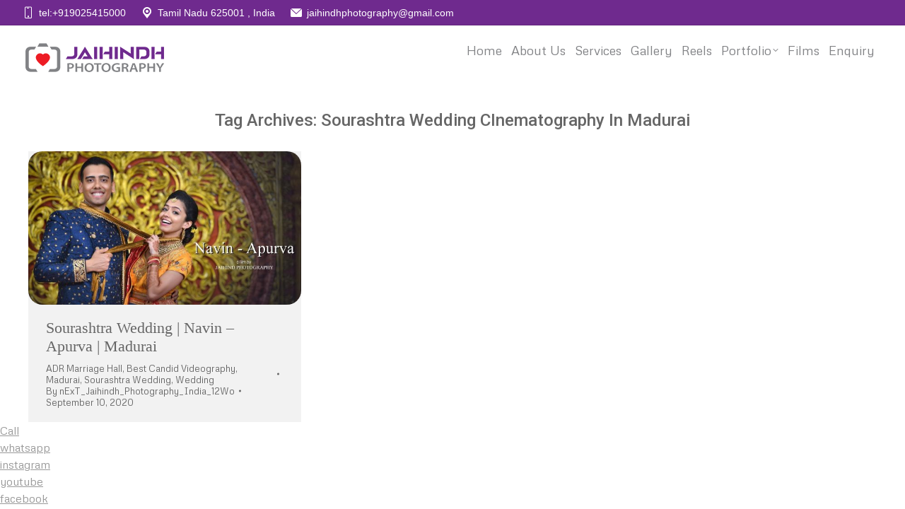

--- FILE ---
content_type: text/html; charset=UTF-8
request_url: https://www.jaihindhphotography.com/tag/sourashtra-wedding-cinematography-in-madurai/
body_size: 15237
content:
<!DOCTYPE html>
<!--[if !(IE 6) | !(IE 7) | !(IE 8)  ]><!-->
<html dir="ltr" lang="en-US" prefix="og: https://ogp.me/ns#" class="no-js">
<!--<![endif]-->
<head>
	<meta charset="UTF-8" />
		<meta name="viewport" content="width=device-width, initial-scale=1, maximum-scale=1, user-scalable=0">
		<meta name="theme-color" content="#e5e5e5"/>	<link rel="profile" href="https://gmpg.org/xfn/11" />
	<title>Sourashtra Wedding CInematography In Madurai | Professional Candid Photography Chennai, Madurai, Tirunelveli</title>
	<style>img:is([sizes="auto" i], [sizes^="auto," i]) { contain-intrinsic-size: 3000px 1500px }</style>
	
		<!-- All in One SEO Pro 4.6.5 - aioseo.com -->
		<meta name="robots" content="max-image-preview:large" />
		<link rel="canonical" href="https://www.jaihindhphotography.com/tag/sourashtra-wedding-cinematography-in-madurai/" />
		<meta name="generator" content="All in One SEO Pro (AIOSEO) 4.6.5" />
		<meta property="og:locale" content="en_US" />
		<meta property="og:site_name" content="Professional Candid Photography Chennai, Madurai, Tirunelveli | Jaihindh Photography India" />
		<meta property="og:type" content="article" />
		<meta property="og:title" content="Sourashtra Wedding CInematography In Madurai | Professional Candid Photography Chennai, Madurai, Tirunelveli" />
		<meta property="og:url" content="https://www.jaihindhphotography.com/tag/sourashtra-wedding-cinematography-in-madurai/" />
		<meta property="article:publisher" content="https://www.facebook.com/jaihindphotography/" />
		<meta name="twitter:card" content="summary_large_image" />
		<meta name="twitter:title" content="Sourashtra Wedding CInematography In Madurai | Professional Candid Photography Chennai, Madurai, Tirunelveli" />
		<script type="application/ld+json" class="aioseo-schema">
			{"@context":"https:\/\/schema.org","@graph":[{"@type":"BreadcrumbList","@id":"https:\/\/www.jaihindhphotography.com\/tag\/sourashtra-wedding-cinematography-in-madurai\/#breadcrumblist","itemListElement":[{"@type":"ListItem","@id":"https:\/\/www.jaihindhphotography.com\/#listItem","position":1,"name":"Home","item":"https:\/\/www.jaihindhphotography.com\/","nextItem":"https:\/\/www.jaihindhphotography.com\/tag\/sourashtra-wedding-cinematography-in-madurai\/#listItem"},{"@type":"ListItem","@id":"https:\/\/www.jaihindhphotography.com\/tag\/sourashtra-wedding-cinematography-in-madurai\/#listItem","position":2,"name":"Sourashtra Wedding CInematography In Madurai","previousItem":"https:\/\/www.jaihindhphotography.com\/#listItem"}]},{"@type":"CollectionPage","@id":"https:\/\/www.jaihindhphotography.com\/tag\/sourashtra-wedding-cinematography-in-madurai\/#collectionpage","url":"https:\/\/www.jaihindhphotography.com\/tag\/sourashtra-wedding-cinematography-in-madurai\/","name":"Sourashtra Wedding CInematography In Madurai | Professional Candid Photography Chennai, Madurai, Tirunelveli","inLanguage":"en-US","isPartOf":{"@id":"https:\/\/www.jaihindhphotography.com\/#website"},"breadcrumb":{"@id":"https:\/\/www.jaihindhphotography.com\/tag\/sourashtra-wedding-cinematography-in-madurai\/#breadcrumblist"}},{"@type":"Organization","@id":"https:\/\/www.jaihindhphotography.com\/#organization","name":"Jaihindh Photography","description":"Jaihindh Photography India","url":"https:\/\/www.jaihindhphotography.com\/","sameAs":["https:\/\/www.facebook.com\/jaihindphotography\/"]},{"@type":"WebSite","@id":"https:\/\/www.jaihindhphotography.com\/#website","url":"https:\/\/www.jaihindhphotography.com\/","name":"Wedding Photography in Chennai, Madurai, Tirunelveli | Candid Photography in Chennai, Madurai, Tirunelveli","description":"Jaihindh Photography India","inLanguage":"en-US","publisher":{"@id":"https:\/\/www.jaihindhphotography.com\/#organization"}}]}
		</script>
		<!-- All in One SEO Pro -->

<link rel='dns-prefetch' href='//fonts.googleapis.com' />
<link rel="alternate" type="application/rss+xml" title="Professional Candid Photography Chennai, Madurai, Tirunelveli &raquo; Feed" href="https://www.jaihindhphotography.com/feed/" />
<link rel="alternate" type="application/rss+xml" title="Professional Candid Photography Chennai, Madurai, Tirunelveli &raquo; Comments Feed" href="https://www.jaihindhphotography.com/comments/feed/" />
<link rel="alternate" type="application/rss+xml" title="Professional Candid Photography Chennai, Madurai, Tirunelveli &raquo; Sourashtra Wedding CInematography In Madurai Tag Feed" href="https://www.jaihindhphotography.com/tag/sourashtra-wedding-cinematography-in-madurai/feed/" />
		<!-- This site uses the Google Analytics by MonsterInsights plugin v9.11.1 - Using Analytics tracking - https://www.monsterinsights.com/ -->
		<!-- Note: MonsterInsights is not currently configured on this site. The site owner needs to authenticate with Google Analytics in the MonsterInsights settings panel. -->
					<!-- No tracking code set -->
				<!-- / Google Analytics by MonsterInsights -->
		<script>
window._wpemojiSettings = {"baseUrl":"https:\/\/s.w.org\/images\/core\/emoji\/16.0.1\/72x72\/","ext":".png","svgUrl":"https:\/\/s.w.org\/images\/core\/emoji\/16.0.1\/svg\/","svgExt":".svg","source":{"concatemoji":"https:\/\/www.jaihindhphotography.com\/wp-includes\/js\/wp-emoji-release.min.js?ver=6.8.3"}};
/*! This file is auto-generated */
!function(s,n){var o,i,e;function c(e){try{var t={supportTests:e,timestamp:(new Date).valueOf()};sessionStorage.setItem(o,JSON.stringify(t))}catch(e){}}function p(e,t,n){e.clearRect(0,0,e.canvas.width,e.canvas.height),e.fillText(t,0,0);var t=new Uint32Array(e.getImageData(0,0,e.canvas.width,e.canvas.height).data),a=(e.clearRect(0,0,e.canvas.width,e.canvas.height),e.fillText(n,0,0),new Uint32Array(e.getImageData(0,0,e.canvas.width,e.canvas.height).data));return t.every(function(e,t){return e===a[t]})}function u(e,t){e.clearRect(0,0,e.canvas.width,e.canvas.height),e.fillText(t,0,0);for(var n=e.getImageData(16,16,1,1),a=0;a<n.data.length;a++)if(0!==n.data[a])return!1;return!0}function f(e,t,n,a){switch(t){case"flag":return n(e,"\ud83c\udff3\ufe0f\u200d\u26a7\ufe0f","\ud83c\udff3\ufe0f\u200b\u26a7\ufe0f")?!1:!n(e,"\ud83c\udde8\ud83c\uddf6","\ud83c\udde8\u200b\ud83c\uddf6")&&!n(e,"\ud83c\udff4\udb40\udc67\udb40\udc62\udb40\udc65\udb40\udc6e\udb40\udc67\udb40\udc7f","\ud83c\udff4\u200b\udb40\udc67\u200b\udb40\udc62\u200b\udb40\udc65\u200b\udb40\udc6e\u200b\udb40\udc67\u200b\udb40\udc7f");case"emoji":return!a(e,"\ud83e\udedf")}return!1}function g(e,t,n,a){var r="undefined"!=typeof WorkerGlobalScope&&self instanceof WorkerGlobalScope?new OffscreenCanvas(300,150):s.createElement("canvas"),o=r.getContext("2d",{willReadFrequently:!0}),i=(o.textBaseline="top",o.font="600 32px Arial",{});return e.forEach(function(e){i[e]=t(o,e,n,a)}),i}function t(e){var t=s.createElement("script");t.src=e,t.defer=!0,s.head.appendChild(t)}"undefined"!=typeof Promise&&(o="wpEmojiSettingsSupports",i=["flag","emoji"],n.supports={everything:!0,everythingExceptFlag:!0},e=new Promise(function(e){s.addEventListener("DOMContentLoaded",e,{once:!0})}),new Promise(function(t){var n=function(){try{var e=JSON.parse(sessionStorage.getItem(o));if("object"==typeof e&&"number"==typeof e.timestamp&&(new Date).valueOf()<e.timestamp+604800&&"object"==typeof e.supportTests)return e.supportTests}catch(e){}return null}();if(!n){if("undefined"!=typeof Worker&&"undefined"!=typeof OffscreenCanvas&&"undefined"!=typeof URL&&URL.createObjectURL&&"undefined"!=typeof Blob)try{var e="postMessage("+g.toString()+"("+[JSON.stringify(i),f.toString(),p.toString(),u.toString()].join(",")+"));",a=new Blob([e],{type:"text/javascript"}),r=new Worker(URL.createObjectURL(a),{name:"wpTestEmojiSupports"});return void(r.onmessage=function(e){c(n=e.data),r.terminate(),t(n)})}catch(e){}c(n=g(i,f,p,u))}t(n)}).then(function(e){for(var t in e)n.supports[t]=e[t],n.supports.everything=n.supports.everything&&n.supports[t],"flag"!==t&&(n.supports.everythingExceptFlag=n.supports.everythingExceptFlag&&n.supports[t]);n.supports.everythingExceptFlag=n.supports.everythingExceptFlag&&!n.supports.flag,n.DOMReady=!1,n.readyCallback=function(){n.DOMReady=!0}}).then(function(){return e}).then(function(){var e;n.supports.everything||(n.readyCallback(),(e=n.source||{}).concatemoji?t(e.concatemoji):e.wpemoji&&e.twemoji&&(t(e.twemoji),t(e.wpemoji)))}))}((window,document),window._wpemojiSettings);
</script>
<style id='wp-emoji-styles-inline-css'>

	img.wp-smiley, img.emoji {
		display: inline !important;
		border: none !important;
		box-shadow: none !important;
		height: 1em !important;
		width: 1em !important;
		margin: 0 0.07em !important;
		vertical-align: -0.1em !important;
		background: none !important;
		padding: 0 !important;
	}
</style>
<style id='classic-theme-styles-inline-css'>
/*! This file is auto-generated */
.wp-block-button__link{color:#fff;background-color:#32373c;border-radius:9999px;box-shadow:none;text-decoration:none;padding:calc(.667em + 2px) calc(1.333em + 2px);font-size:1.125em}.wp-block-file__button{background:#32373c;color:#fff;text-decoration:none}
</style>
<link rel='stylesheet' id='Social-Sidebar-css' href='https://www.jaihindhphotography.com/wp-content/plugins/A3-Social-Sidebar/Assets/Styles/Social-Sidebar-Custom.php?BG=%236f2a8e&#038;Text=%23FFFFFF&#038;BG_Hover=%23e825e1&#038;Text_Hover=%23FFFFFF&#038;ver=6.8.3' media='all' />
<link rel='stylesheet' id='dashicons-css' href='https://www.jaihindhphotography.com/wp-includes/css/dashicons.min.css?ver=6.8.3' media='all' />
<link rel='stylesheet' id='admin-bar-css' href='https://www.jaihindhphotography.com/wp-includes/css/admin-bar.min.css?ver=6.8.3' media='all' />
<style id='admin-bar-inline-css'>

    /* Hide CanvasJS credits for P404 charts specifically */
    #p404RedirectChart .canvasjs-chart-credit {
        display: none !important;
    }
    
    #p404RedirectChart canvas {
        border-radius: 6px;
    }

    .p404-redirect-adminbar-weekly-title {
        font-weight: bold;
        font-size: 14px;
        color: #fff;
        margin-bottom: 6px;
    }

    #wpadminbar #wp-admin-bar-p404_free_top_button .ab-icon:before {
        content: "\f103";
        color: #dc3545;
        top: 3px;
    }
    
    #wp-admin-bar-p404_free_top_button .ab-item {
        min-width: 80px !important;
        padding: 0px !important;
    }
    
    /* Ensure proper positioning and z-index for P404 dropdown */
    .p404-redirect-adminbar-dropdown-wrap { 
        min-width: 0; 
        padding: 0;
        position: static !important;
    }
    
    #wpadminbar #wp-admin-bar-p404_free_top_button_dropdown {
        position: static !important;
    }
    
    #wpadminbar #wp-admin-bar-p404_free_top_button_dropdown .ab-item {
        padding: 0 !important;
        margin: 0 !important;
    }
    
    .p404-redirect-dropdown-container {
        min-width: 340px;
        padding: 18px 18px 12px 18px;
        background: #23282d !important;
        color: #fff;
        border-radius: 12px;
        box-shadow: 0 8px 32px rgba(0,0,0,0.25);
        margin-top: 10px;
        position: relative !important;
        z-index: 999999 !important;
        display: block !important;
        border: 1px solid #444;
    }
    
    /* Ensure P404 dropdown appears on hover */
    #wpadminbar #wp-admin-bar-p404_free_top_button .p404-redirect-dropdown-container { 
        display: none !important;
    }
    
    #wpadminbar #wp-admin-bar-p404_free_top_button:hover .p404-redirect-dropdown-container { 
        display: block !important;
    }
    
    #wpadminbar #wp-admin-bar-p404_free_top_button:hover #wp-admin-bar-p404_free_top_button_dropdown .p404-redirect-dropdown-container {
        display: block !important;
    }
    
    .p404-redirect-card {
        background: #2c3338;
        border-radius: 8px;
        padding: 18px 18px 12px 18px;
        box-shadow: 0 2px 8px rgba(0,0,0,0.07);
        display: flex;
        flex-direction: column;
        align-items: flex-start;
        border: 1px solid #444;
    }
    
    .p404-redirect-btn {
        display: inline-block;
        background: #dc3545;
        color: #fff !important;
        font-weight: bold;
        padding: 5px 22px;
        border-radius: 8px;
        text-decoration: none;
        font-size: 17px;
        transition: background 0.2s, box-shadow 0.2s;
        margin-top: 8px;
        box-shadow: 0 2px 8px rgba(220,53,69,0.15);
        text-align: center;
        line-height: 1.6;
    }
    
    .p404-redirect-btn:hover {
        background: #c82333;
        color: #fff !important;
        box-shadow: 0 4px 16px rgba(220,53,69,0.25);
    }
    
    /* Prevent conflicts with other admin bar dropdowns */
    #wpadminbar .ab-top-menu > li:hover > .ab-item,
    #wpadminbar .ab-top-menu > li.hover > .ab-item {
        z-index: auto;
    }
    
    #wpadminbar #wp-admin-bar-p404_free_top_button:hover > .ab-item {
        z-index: 999998 !important;
    }
    
</style>
<link rel='stylesheet' id='contact-form-7-css' href='https://www.jaihindhphotography.com/wp-content/cache/autoptimize/css/autoptimize_single_64ac31699f5326cb3c76122498b76f66.css?ver=6.1.4' media='all' />
<link rel='stylesheet' id='wpcf7-redirect-script-frontend-css' href='https://www.jaihindhphotography.com/wp-content/cache/autoptimize/css/autoptimize_single_f7b23dc61faf57c6168b516c4ebac487.css?ver=2c532d7e2be36f6af233' media='all' />
<link rel='stylesheet' id='the7-font-css' href='https://www.jaihindhphotography.com/wp-content/themes/JaihindhPhotographyIndia2026/fonts/icomoon-the7-font/icomoon-the7-font.min.css?ver=12.5.1' media='all' />
<link rel='stylesheet' id='the7-awesome-fonts-css' href='https://www.jaihindhphotography.com/wp-content/themes/JaihindhPhotographyIndia2026/fonts/FontAwesome/css/all.min.css?ver=12.5.1' media='all' />
<link rel='stylesheet' id='the7-Defaults-css' href='https://www.jaihindhphotography.com/wp-content/cache/autoptimize/css/autoptimize_single_36ea4805809e6b690c2f5126a0808297.css?ver=6.8.3' media='all' />
<link rel='stylesheet' id='chaty-front-css-css' href='https://www.jaihindhphotography.com/wp-content/plugins/chaty/css/chaty-front.min.css?ver=3.5.11749307593' media='all' />
<link rel='stylesheet' id='js_composer_front-css' href='https://www.jaihindhphotography.com/wp-content/plugins/js_composer/assets/css/js_composer.min.css?ver=6.9.0' media='all' />
<link rel='stylesheet' id='dt-web-fonts-css' href='https://fonts.googleapis.com/css?family=Nunito+Sans:300,400,600,700%7CRoboto:400,500,600,700%7CMetrophobic:200,200normal,300,400,500,600,700,normal' media='all' />
<link rel='stylesheet' id='dt-main-css' href='https://www.jaihindhphotography.com/wp-content/themes/JaihindhPhotographyIndia2026/css/main.min.css?ver=12.5.1' media='all' />
<style id='dt-main-inline-css'>
body #load {
  display: block;
  height: 100%;
  overflow: hidden;
  position: fixed;
  width: 100%;
  z-index: 9901;
  opacity: 1;
  visibility: visible;
  transition: all .35s ease-out;
}
.load-wrap {
  width: 100%;
  height: 100%;
  background-position: center center;
  background-repeat: no-repeat;
  text-align: center;
  display: -ms-flexbox;
  display: -ms-flex;
  display: flex;
  -ms-align-items: center;
  -ms-flex-align: center;
  align-items: center;
  -ms-flex-flow: column wrap;
  flex-flow: column wrap;
  -ms-flex-pack: center;
  -ms-justify-content: center;
  justify-content: center;
}
.load-wrap > svg {
  position: absolute;
  top: 50%;
  left: 50%;
  transform: translate(-50%,-50%);
}
#load {
  background: var(--the7-elementor-beautiful-loading-bg,#ffffff);
  --the7-beautiful-spinner-color2: var(--the7-beautiful-spinner-color,rgba(0,0,0,0.12));
}

</style>
<link rel='stylesheet' id='the7-custom-scrollbar-css' href='https://www.jaihindhphotography.com/wp-content/themes/JaihindhPhotographyIndia2026/lib/custom-scrollbar/custom-scrollbar.min.css?ver=12.5.1' media='all' />
<link rel='stylesheet' id='the7-wpbakery-css' href='https://www.jaihindhphotography.com/wp-content/themes/JaihindhPhotographyIndia2026/css/wpbakery.min.css?ver=12.5.1' media='all' />
<link rel='stylesheet' id='the7-core-css' href='https://www.jaihindhphotography.com/wp-content/plugins/dt-the7-core/assets/css/post-type.min.css?ver=2.5.7.1' media='all' />
<link rel='stylesheet' id='the7-css-vars-css' href='https://www.jaihindhphotography.com/wp-content/cache/autoptimize/css/autoptimize_single_f2110c85670adabed9a7b52ec43b749d.css?ver=8259bcca3145' media='all' />
<link rel='stylesheet' id='dt-custom-css' href='https://www.jaihindhphotography.com/wp-content/cache/autoptimize/css/autoptimize_single_4ce4d3a94803e82aeb4a1182ac9ae995.css?ver=8259bcca3145' media='all' />
<link rel='stylesheet' id='dt-media-css' href='https://www.jaihindhphotography.com/wp-content/cache/autoptimize/css/autoptimize_single_cfdcabdd8edf6ad063bf88e30d201b18.css?ver=8259bcca3145' media='all' />
<link rel='stylesheet' id='the7-elements-albums-portfolio-css' href='https://www.jaihindhphotography.com/wp-content/cache/autoptimize/css/autoptimize_single_85bbfa6ab7cb8efff8b466913ac9df13.css?ver=8259bcca3145' media='all' />
<link rel='stylesheet' id='the7-elements-css' href='https://www.jaihindhphotography.com/wp-content/cache/autoptimize/css/autoptimize_single_09d3bc3e9dc37a1fad66bb92d375b177.css?ver=8259bcca3145' media='all' />
<link rel='stylesheet' id='style-css' href='https://www.jaihindhphotography.com/wp-content/themes/JaihindhPhotographyIndia2026/style.css?ver=12.5.1' media='all' />
<!--n2css--><!--n2js--><script src="https://www.jaihindhphotography.com/wp-includes/js/jquery/jquery.min.js?ver=3.7.1" id="jquery-core-js"></script>
<script src="https://www.jaihindhphotography.com/wp-includes/js/jquery/jquery-migrate.min.js?ver=3.4.1" id="jquery-migrate-js"></script>
<script id="dt-above-fold-js-extra">
var dtLocal = {"themeUrl":"https:\/\/www.jaihindhphotography.com\/wp-content\/themes\/JaihindhPhotographyIndia2026","passText":"To view this protected post, enter the password below:","moreButtonText":{"loading":"Loading...","loadMore":"Load more"},"postID":"45642","ajaxurl":"https:\/\/www.jaihindhphotography.com\/wp-admin\/admin-ajax.php","REST":{"baseUrl":"https:\/\/www.jaihindhphotography.com\/wp-json\/the7\/v1","endpoints":{"sendMail":"\/send-mail"}},"contactMessages":{"required":"One or more fields have an error. Please check and try again.","terms":"Please accept the privacy policy.","fillTheCaptchaError":"Please, fill the captcha."},"captchaSiteKey":"","ajaxNonce":"94b450d1f4","pageData":{"type":"archive","template":"archive","layout":"masonry"},"themeSettings":{"smoothScroll":"off","lazyLoading":false,"desktopHeader":{"height":90},"ToggleCaptionEnabled":"disabled","ToggleCaption":"Navigation","floatingHeader":{"showAfter":94,"showMenu":true,"height":64,"logo":{"showLogo":true,"html":"<img class=\" preload-me\" src=\"https:\/\/www.jaihindhphotography.com\/wp-content\/uploads\/2025\/03\/jaihindh-photography-logo-e1742395446644.png\" srcset=\"https:\/\/www.jaihindhphotography.com\/wp-content\/uploads\/2025\/03\/jaihindh-photography-logo-e1742395446644.png 211w, https:\/\/www.jaihindhphotography.com\/wp-content\/uploads\/2025\/03\/jaihindh-photography-logo-e1742395446644.png 211w\" width=\"211\" height=\"45\"   sizes=\"211px\" alt=\"Professional Candid Photography Chennai, Madurai, Tirunelveli\" \/>","url":"https:\/\/www.jaihindhphotography.com\/"}},"topLine":{"floatingTopLine":{"logo":{"showLogo":false,"html":""}}},"mobileHeader":{"firstSwitchPoint":1150,"secondSwitchPoint":600,"firstSwitchPointHeight":60,"secondSwitchPointHeight":50,"mobileToggleCaptionEnabled":"disabled","mobileToggleCaption":"Menu"},"stickyMobileHeaderFirstSwitch":{"logo":{"html":"<img class=\" preload-me\" src=\"https:\/\/www.jaihindhphotography.com\/wp-content\/uploads\/2025\/03\/jaihindh-photography-logo-e1742395446644.png\" srcset=\"https:\/\/www.jaihindhphotography.com\/wp-content\/uploads\/2025\/03\/jaihindh-photography-logo-e1742395446644.png 211w, https:\/\/www.jaihindhphotography.com\/wp-content\/uploads\/2025\/03\/jaihindh-photography-logo-e1742395446644.png 211w\" width=\"211\" height=\"45\"   sizes=\"211px\" alt=\"Professional Candid Photography Chennai, Madurai, Tirunelveli\" \/>"}},"stickyMobileHeaderSecondSwitch":{"logo":{"html":"<img class=\" preload-me\" src=\"https:\/\/www.jaihindhphotography.com\/wp-content\/uploads\/2025\/03\/jaihindh-photography-logo-e1742395446644.png\" srcset=\"https:\/\/www.jaihindhphotography.com\/wp-content\/uploads\/2025\/03\/jaihindh-photography-logo-e1742395446644.png 211w, https:\/\/www.jaihindhphotography.com\/wp-content\/uploads\/2025\/03\/jaihindh-photography-logo-e1742395446644.png 211w\" width=\"211\" height=\"45\"   sizes=\"211px\" alt=\"Professional Candid Photography Chennai, Madurai, Tirunelveli\" \/>"}},"sidebar":{"switchPoint":992},"boxedWidth":"1280px"},"VCMobileScreenWidth":"768"};
var dtShare = {"shareButtonText":{"facebook":"Share on Facebook","twitter":"Share on X","pinterest":"Pin it","linkedin":"Share on Linkedin","whatsapp":"Share on Whatsapp"},"overlayOpacity":"90"};
</script>
<script src="https://www.jaihindhphotography.com/wp-content/themes/JaihindhPhotographyIndia2026/js/above-the-fold.min.js?ver=12.5.1" id="dt-above-fold-js"></script>
<link rel="https://api.w.org/" href="https://www.jaihindhphotography.com/wp-json/" /><link rel="alternate" title="JSON" type="application/json" href="https://www.jaihindhphotography.com/wp-json/wp/v2/tags/1627" /><link rel="EditURI" type="application/rsd+xml" title="RSD" href="https://www.jaihindhphotography.com/xmlrpc.php?rsd" />
<meta name="generator" content="WordPress 6.8.3" />
<meta name="generator" content="Powered by WPBakery Page Builder - drag and drop page builder for WordPress."/>
<script type="text/javascript" id="the7-loader-script">
document.addEventListener("DOMContentLoaded", function(event) {
	var load = document.getElementById("load");
	if(!load.classList.contains('loader-removed')){
		var removeLoading = setTimeout(function() {
			load.className += " loader-removed";
		}, 300);
	}
});
</script>
		<link rel="icon" href="https://www.jaihindhphotography.com/wp-content/uploads/2025/03/jaihind-photography-new-logo.png" type="image/png" sizes="16x16"/><link rel="icon" href="https://www.jaihindhphotography.com/wp-content/uploads/2025/03/jaihind-photography-new-logo.png" type="image/png" sizes="32x32"/><noscript><style> .wpb_animate_when_almost_visible { opacity: 1; }</style></noscript><style id='the7-custom-inline-css' type='text/css'>
.sub-nav .menu-item i.fa,
.sub-nav .menu-item i.fas,
.sub-nav .menu-item i.far,
.sub-nav .menu-item i.fab {
	text-align: center;
	width: 1.25em;
}

/* End */
img {
    border-radius: 20px;
	}
</style>
	<!-- Google tag (gtag.js) -->
<script async src="https://www.googletagmanager.com/gtag/js?id=G-Q26X5GNC02"></script>
<script>
  window.dataLayer = window.dataLayer || [];
  function gtag(){dataLayer.push(arguments);}
  gtag('js', new Date());

  gtag('config', 'G-Q26X5GNC02');
</script>
	
</head>
<body id="the7-body" class="archive tag tag-sourashtra-wedding-cinematography-in-madurai tag-1627 wp-custom-logo wp-embed-responsive wp-theme-JaihindhPhotographyIndia2026 the7-core-ver-2.5.7.1 layout-masonry description-under-image dt-responsive-on right-mobile-menu-close-icon ouside-menu-close-icon mobile-close-left-caption  fade-small-mobile-menu-close-icon fade-medium-menu-close-icon srcset-enabled btn-flat custom-btn-color custom-btn-hover-color phantom-sticky phantom-line-decoration phantom-main-logo-on floating-top-bar sticky-mobile-header top-header first-switch-logo-left first-switch-menu-right second-switch-logo-left second-switch-menu-right right-mobile-menu layzr-loading-on popup-message-style the7-ver-12.5.1 dt-fa-compatibility wpb-js-composer js-comp-ver-6.9.0 vc_responsive">
<!-- The7 12.5.1 -->
<div id="load" class="ring-loader">
	<div class="load-wrap">
<style type="text/css">
    .the7-spinner {
        width: 72px;
        height: 72px;
        position: relative;
    }
    .the7-spinner > div {
        border-radius: 50%;
        width: 9px;
        left: 0;
        box-sizing: border-box;
        display: block;
        position: absolute;
        border: 9px solid #fff;
        width: 72px;
        height: 72px;
    }
    .the7-spinner-ring-bg{
        opacity: 0.25;
    }
    div.the7-spinner-ring {
        animation: spinner-animation 0.8s cubic-bezier(1, 1, 1, 1) infinite;
        border-color:var(--the7-beautiful-spinner-color2) transparent transparent transparent;
    }

    @keyframes spinner-animation{
        from{
            transform: rotate(0deg);
        }
        to {
            transform: rotate(360deg);
        }
    }
</style>

<div class="the7-spinner">
    <div class="the7-spinner-ring-bg"></div>
    <div class="the7-spinner-ring"></div>
</div></div>
</div>
<div id="page" >
	<a class="skip-link screen-reader-text" href="#content">Skip to content</a>

<div class="masthead inline-header right widgets full-height full-width shadow-mobile-header-decoration animate-position-mobile-menu-icon show-sub-menu-on-hover show-device-logo show-mobile-logo"  role="banner">

	<div class="top-bar full-width-line">
	<div class="top-bar-bg" ></div>
	<div class="left-widgets mini-widgets"><a href="tel:+919025415000" class="mini-contacts phone show-on-desktop in-top-bar-right in-menu-second-switch"><i class="fa-fw icomoon-the7-font-the7-phone-03"></i> tel:+919025415000</a><a href="https://www.google.co.in/maps/place/Jaihind+Photography/@9.919363,78.0933141,15z/data=!4m2!3m1!1s0x0:0x8b96d8dc84e10e3d?sa=X&amp;ved=2ahUKEwjRubmc6cv6AhX1UGwGHbjCA-AQ_BJ6BAh3EAU" class="mini-contacts multipurpose_1 show-on-desktop near-logo-first-switch in-menu-second-switch"><i class="fa-fw icomoon-the7-font-the7-map-03"></i>Tamil Nadu 625001 , India</a><a href="mail@jaihindhphotography@gmail.com" class="mini-contacts multipurpose_3 show-on-desktop near-logo-first-switch in-menu-second-switch"><i class="fa-fw icomoon-the7-font-the7-mail-02"></i>jaihindhphotography@gmail.com</a></div><div class="mini-widgets right-widgets"></div></div>

	<header class="header-bar">

		<div class="branding">
	<div id="site-title" class="assistive-text">Professional Candid Photography Chennai, Madurai, Tirunelveli</div>
	<div id="site-description" class="assistive-text">Jaihindh Photography India</div>
	<a class="same-logo" href="https://www.jaihindhphotography.com/"><img class=" preload-me" src="https://www.jaihindhphotography.com/wp-content/uploads/2025/03/jaihindh-photography-logo-e1742395446644.png" srcset="https://www.jaihindhphotography.com/wp-content/uploads/2025/03/jaihindh-photography-logo-e1742395446644.png 211w, https://www.jaihindhphotography.com/wp-content/uploads/2025/03/jaihindh-photography-logo-e1742395446644.png 211w" width="211" height="45"   sizes="211px" alt="Professional Candid Photography Chennai, Madurai, Tirunelveli" /><img class="mobile-logo preload-me" src="https://www.jaihindhphotography.com/wp-content/uploads/2025/03/jaihindh-photography-logo-e1742395446644.png" srcset="https://www.jaihindhphotography.com/wp-content/uploads/2025/03/jaihindh-photography-logo-e1742395446644.png 211w, https://www.jaihindhphotography.com/wp-content/uploads/2025/03/jaihindh-photography-logo-e1742395446644.png 211w" width="211" height="45"   sizes="211px" alt="Professional Candid Photography Chennai, Madurai, Tirunelveli" /></a></div>

		<ul id="primary-menu" class="main-nav underline-decoration from-centre-line level-arrows-on"><li class="menu-item menu-item-type-post_type menu-item-object-page menu-item-home menu-item-53314 first depth-0"><a href='https://www.jaihindhphotography.com/' data-level='1'><span class="menu-item-text"><span class="menu-text">Home</span></span></a></li> <li class="menu-item menu-item-type-post_type menu-item-object-page menu-item-53316 depth-0"><a href='https://www.jaihindhphotography.com/about-us/' data-level='1'><span class="menu-item-text"><span class="menu-text">About Us</span></span></a></li> <li class="menu-item menu-item-type-post_type menu-item-object-page menu-item-53317 depth-0"><a href='https://www.jaihindhphotography.com/services/' data-level='1'><span class="menu-item-text"><span class="menu-text">Services</span></span></a></li> <li class="menu-item menu-item-type-post_type menu-item-object-page menu-item-57369 depth-0"><a href='https://www.jaihindhphotography.com/photo-gallery/' data-level='1'><span class="menu-item-text"><span class="menu-text">Gallery</span></span></a></li> <li class="menu-item menu-item-type-post_type menu-item-object-page menu-item-59625 depth-0"><a href='https://www.jaihindhphotography.com/reels/' data-level='1'><span class="menu-item-text"><span class="menu-text">Reels</span></span></a></li> <li class="menu-item menu-item-type-post_type menu-item-object-page menu-item-has-children menu-item-53318 has-children depth-0"><a href='https://www.jaihindhphotography.com/photos/' class='not-clickable-item' data-level='1'><span class="menu-item-text"><span class="menu-text">Portfolio</span></span></a><ul class="sub-nav hover-style-bg"><li class="menu-item menu-item-type-post_type menu-item-object-page menu-item-73600 first depth-1"><a href='https://www.jaihindhphotography.com/outdoor/' data-level='2'><span class="menu-item-text"><span class="menu-text">Outdoor</span></span></a></li> <li class="menu-item menu-item-type-post_type menu-item-object-page menu-item-69649 depth-1"><a href='https://www.jaihindhphotography.com/best-engagement-photographers/' data-level='2'><span class="menu-item-text"><span class="menu-text">Engagement</span></span></a></li> <li class="menu-item menu-item-type-post_type menu-item-object-page menu-item-69646 depth-1"><a href='https://www.jaihindhphotography.com/best-weddings-photographers/' data-level='2'><span class="menu-item-text"><span class="menu-text">Weddings</span></span></a></li> <li class="menu-item menu-item-type-post_type menu-item-object-page menu-item-69647 depth-1"><a href='https://www.jaihindhphotography.com/baby-shower-photography/' data-level='2'><span class="menu-item-text"><span class="menu-text">Baby Shower</span></span></a></li> <li class="menu-item menu-item-type-post_type menu-item-object-page menu-item-69648 depth-1"><a href='https://www.jaihindhphotography.com/best-birthday-photographers/' data-level='2'><span class="menu-item-text"><span class="menu-text">Birthday</span></span></a></li> <li class="menu-item menu-item-type-post_type menu-item-object-page menu-item-69650 depth-1"><a href='https://www.jaihindhphotography.com/puberty-ceremony-photography/' data-level='2'><span class="menu-item-text"><span class="menu-text">Puberty</span></span></a></li> </ul></li> <li class="menu-item menu-item-type-post_type menu-item-object-page menu-item-53491 depth-0"><a href='https://www.jaihindhphotography.com/wedding-videography/' data-level='1'><span class="menu-item-text"><span class="menu-text">Films</span></span></a></li> <li class="menu-item menu-item-type-post_type menu-item-object-page menu-item-53324 last depth-0"><a href='https://www.jaihindhphotography.com/enquiry/' data-level='1'><span class="menu-item-text"><span class="menu-text">Enquiry</span></span></a></li> </ul>
		
	</header>

</div>
<div role="navigation" aria-label="Main Menu" class="dt-mobile-header mobile-menu-show-divider">
	<div class="dt-close-mobile-menu-icon" aria-label="Close" role="button" tabindex="0"><span class="mobile-menu-close-caption">Close</span><div class="close-line-wrap"><span class="close-line"></span><span class="close-line"></span><span class="close-line"></span></div></div>	<ul id="mobile-menu" class="mobile-main-nav">
		<li class="menu-item menu-item-type-post_type menu-item-object-page menu-item-home menu-item-53314 first depth-0"><a href='https://www.jaihindhphotography.com/' data-level='1'><span class="menu-item-text"><span class="menu-text">Home</span></span></a></li> <li class="menu-item menu-item-type-post_type menu-item-object-page menu-item-53316 depth-0"><a href='https://www.jaihindhphotography.com/about-us/' data-level='1'><span class="menu-item-text"><span class="menu-text">About Us</span></span></a></li> <li class="menu-item menu-item-type-post_type menu-item-object-page menu-item-53317 depth-0"><a href='https://www.jaihindhphotography.com/services/' data-level='1'><span class="menu-item-text"><span class="menu-text">Services</span></span></a></li> <li class="menu-item menu-item-type-post_type menu-item-object-page menu-item-57369 depth-0"><a href='https://www.jaihindhphotography.com/photo-gallery/' data-level='1'><span class="menu-item-text"><span class="menu-text">Gallery</span></span></a></li> <li class="menu-item menu-item-type-post_type menu-item-object-page menu-item-59625 depth-0"><a href='https://www.jaihindhphotography.com/reels/' data-level='1'><span class="menu-item-text"><span class="menu-text">Reels</span></span></a></li> <li class="menu-item menu-item-type-post_type menu-item-object-page menu-item-has-children menu-item-53318 has-children depth-0"><a href='https://www.jaihindhphotography.com/photos/' class='not-clickable-item' data-level='1'><span class="menu-item-text"><span class="menu-text">Portfolio</span></span></a><ul class="sub-nav hover-style-bg"><li class="menu-item menu-item-type-post_type menu-item-object-page menu-item-73600 first depth-1"><a href='https://www.jaihindhphotography.com/outdoor/' data-level='2'><span class="menu-item-text"><span class="menu-text">Outdoor</span></span></a></li> <li class="menu-item menu-item-type-post_type menu-item-object-page menu-item-69649 depth-1"><a href='https://www.jaihindhphotography.com/best-engagement-photographers/' data-level='2'><span class="menu-item-text"><span class="menu-text">Engagement</span></span></a></li> <li class="menu-item menu-item-type-post_type menu-item-object-page menu-item-69646 depth-1"><a href='https://www.jaihindhphotography.com/best-weddings-photographers/' data-level='2'><span class="menu-item-text"><span class="menu-text">Weddings</span></span></a></li> <li class="menu-item menu-item-type-post_type menu-item-object-page menu-item-69647 depth-1"><a href='https://www.jaihindhphotography.com/baby-shower-photography/' data-level='2'><span class="menu-item-text"><span class="menu-text">Baby Shower</span></span></a></li> <li class="menu-item menu-item-type-post_type menu-item-object-page menu-item-69648 depth-1"><a href='https://www.jaihindhphotography.com/best-birthday-photographers/' data-level='2'><span class="menu-item-text"><span class="menu-text">Birthday</span></span></a></li> <li class="menu-item menu-item-type-post_type menu-item-object-page menu-item-69650 depth-1"><a href='https://www.jaihindhphotography.com/puberty-ceremony-photography/' data-level='2'><span class="menu-item-text"><span class="menu-text">Puberty</span></span></a></li> </ul></li> <li class="menu-item menu-item-type-post_type menu-item-object-page menu-item-53491 depth-0"><a href='https://www.jaihindhphotography.com/wedding-videography/' data-level='1'><span class="menu-item-text"><span class="menu-text">Films</span></span></a></li> <li class="menu-item menu-item-type-post_type menu-item-object-page menu-item-53324 last depth-0"><a href='https://www.jaihindhphotography.com/enquiry/' data-level='1'><span class="menu-item-text"><span class="menu-text">Enquiry</span></span></a></li> 	</ul>
	<div class='mobile-mini-widgets-in-menu'></div>
</div>

		<div class="page-title title-center disabled-bg breadcrumbs-off">
			<div class="wf-wrap">

				<div class="page-title-head hgroup"><h1 >Tag Archives: <span>Sourashtra Wedding CInematography In Madurai</span></h1></div>			</div>
		</div>

		

<div id="main" class="sidebar-none sidebar-divider-off">

	
	<div class="main-gradient"></div>
	<div class="wf-wrap">
	<div class="wf-container-main">

	

	<!-- Content -->
	<div id="content" class="content" role="main">

		<div class="wf-container loading-effect-fade-in iso-container bg-under-post description-under-image content-align-left" data-padding="10px" data-cur-page="1" data-width="320px" data-columns="3">
<div class="wf-cell iso-item" data-post-id="45642" data-date="2020-09-10T07:25:00+00:00" data-name="Sourashtra Wedding | Navin - Apurva | Madurai">
	<article class="post post-45642 type-post status-publish format-standard has-post-thumbnail hentry category-adr-marriage-hall category-best-candid-videography category-madurai category-sourashtra-wedding category-wedding tag-best-sourashtra-videographers-in-madurai tag-best-sourashtra-wedding-videographers-in-madurai tag-best-videographers-in-madurai tag-best-wedding-videographers-in-madurai tag-sourashtra-video-gallery-in-madurai tag-sourashtra-videography-in-madurai tag-sourashtra-wedding-cinema-in-madurai tag-sourashtra-wedding-cinematographer-in-madurai tag-sourashtra-wedding-cinematography-in-madurai tag-sourashtra-wedding-event-management-in-madurai tag-sourashtra-wedding-highlights-videos-in-madurai tag-sourashtra-wedding-photographers-in-madurai tag-sourashtra-wedding-short-films-in-madurai tag-sourashtra-wedding-story-telling-in-madurai tag-sourashtra-wedding-storytellers-in-madurai tag-sourashtra-wedding-videographers-in-madurai tag-sourashtra-wedding-videos-in-madurai tag-sourashtra-weddings-in-cinema-style-in-madurai tag-top-sourashtra-wedding-filmmakers-in-madurai tag-top-sourashtra-wedding-videographers-in-madurai tag-top-wedding-videographers-in-madurai tag-videography-in-madurai tag-wedding-cinematographer-in-madurai tag-wedding-videographers-in-madurai category-2095 category-301 category-1892 category-1919 category-1995 bg-on fullwidth-img description-off">

		
			<div class="blog-media wf-td">

				<p><a href="https://www.jaihindhphotography.com/madurai-sourashtra-wedding-photography/" class="alignnone rollover layzr-bg" ><img class="preload-me iso-lazy-load aspect" src="data:image/svg+xml,%3Csvg%20xmlns%3D&#39;http%3A%2F%2Fwww.w3.org%2F2000%2Fsvg&#39;%20viewBox%3D&#39;0%200%20600%20338&#39;%2F%3E" data-src="https://www.jaihindhphotography.com/wp-content/uploads/2020/09/maxresdefault-11-600x338.jpg" data-srcset="https://www.jaihindhphotography.com/wp-content/uploads/2020/09/maxresdefault-11-600x338.jpg 600w, https://www.jaihindhphotography.com/wp-content/uploads/2020/09/maxresdefault-11-1200x676.jpg 1200w" loading="eager" style="--ratio: 600 / 338" sizes="(max-width: 600px) 100vw, 600px" alt="" title="maxresdefault (11)" width="600" height="338"  /></a></p>
			</div>

		
		<div class="blog-content wf-td">
			<h3 class="entry-title"><a href="https://www.jaihindhphotography.com/madurai-sourashtra-wedding-photography/" title="Sourashtra Wedding | Navin &#8211; Apurva | Madurai" rel="bookmark">Sourashtra Wedding | Navin &#8211; Apurva | Madurai</a></h3>

			<div class="entry-meta"><span class="category-link"><a href="https://www.jaihindhphotography.com/category/adr-marriage-hall/" >ADR Marriage Hall</a>, <a href="https://www.jaihindhphotography.com/category/best-candid-videography/" >Best Candid Videography</a>, <a href="https://www.jaihindhphotography.com/category/madurai/" >Madurai</a>, <a href="https://www.jaihindhphotography.com/category/sourashtra-wedding/" >Sourashtra Wedding</a>, <a href="https://www.jaihindhphotography.com/category/wedding/" >Wedding</a></span><a class="author vcard" href="https://www.jaihindhphotography.com/author/next_jaihindh_photography_india_12wo/" title="View all posts by nExT_Jaihindh_Photography_India_12Wo" rel="author">By <span class="fn">nExT_Jaihindh_Photography_India_12Wo</span></a><a href="https://www.jaihindhphotography.com/2020/09/10/" title="7:25 am" class="data-link" rel="bookmark"><time class="entry-date updated" datetime="2020-09-10T07:25:00+00:00">September 10, 2020</time></a></div>
		</div>

	</article>

</div></div>
	</div><!-- #content -->

	

			</div><!-- .wf-container -->
		</div><!-- .wf-wrap -->

	
	</div><!-- #main -->

	

<a href="#" class="scroll-top"><svg version="1.1" id="Layer_1" xmlns="http://www.w3.org/2000/svg" xmlns:xlink="http://www.w3.org/1999/xlink" x="0px" y="0px"
	 viewBox="0 0 16 16" style="enable-background:new 0 0 16 16;" xml:space="preserve">
<path d="M11.7,6.3l-3-3C8.5,3.1,8.3,3,8,3c0,0,0,0,0,0C7.7,3,7.5,3.1,7.3,3.3l-3,3c-0.4,0.4-0.4,1,0,1.4c0.4,0.4,1,0.4,1.4,0L7,6.4
	V12c0,0.6,0.4,1,1,1s1-0.4,1-1V6.4l1.3,1.3c0.4,0.4,1,0.4,1.4,0C11.9,7.5,12,7.3,12,7S11.9,6.5,11.7,6.3z"/>
</svg><span class="screen-reader-text">Go to Top</span></a>

</div><!-- #page -->

<script type="speculationrules">
{"prefetch":[{"source":"document","where":{"and":[{"href_matches":"\/*"},{"not":{"href_matches":["\/wp-*.php","\/wp-admin\/*","\/wp-content\/uploads\/*","\/wp-content\/*","\/wp-content\/plugins\/*","\/wp-content\/themes\/JaihindhPhotographyIndia2026\/*","\/*\\?(.+)"]}},{"not":{"selector_matches":"a[rel~=\"nofollow\"]"}},{"not":{"selector_matches":".no-prefetch, .no-prefetch a"}}]},"eagerness":"conservative"}]}
</script>
<!-- A3 / Social Sidebar -->
<aside id='Social-Sidebar' class='Pos-Right Theme-Trans Label-Square Shadow'><ul><li><a href=' tel:+919025415000' class='Phone'><span>Call </span></a></li><li><a href='https://api.whatsapp.com/send/?phone=919789761133&text&type=phone_number&app_absent=0' class='Bubbles' target='_blank'><span>whatsapp</span></a></li><li><a href='https://www.instagram.com/jaihindh_photography/' class='Instagram' target='_blank'><span>instagram</span></a></li><li><a href='https://www.youtube.com/c/JaihindhphotographyMadurai' class='Youtube'><span>youtube</span></a></li><li><a href='https://www.facebook.com/jaihindphotography' class='Facebook-2' target='_blank'><span>facebook</span></a></li></ul></aside><script type="text/html" id="wpb-modifications"></script><style id='global-styles-inline-css'>
:root{--wp--preset--aspect-ratio--square: 1;--wp--preset--aspect-ratio--4-3: 4/3;--wp--preset--aspect-ratio--3-4: 3/4;--wp--preset--aspect-ratio--3-2: 3/2;--wp--preset--aspect-ratio--2-3: 2/3;--wp--preset--aspect-ratio--16-9: 16/9;--wp--preset--aspect-ratio--9-16: 9/16;--wp--preset--color--black: #000000;--wp--preset--color--cyan-bluish-gray: #abb8c3;--wp--preset--color--white: #FFF;--wp--preset--color--pale-pink: #f78da7;--wp--preset--color--vivid-red: #cf2e2e;--wp--preset--color--luminous-vivid-orange: #ff6900;--wp--preset--color--luminous-vivid-amber: #fcb900;--wp--preset--color--light-green-cyan: #7bdcb5;--wp--preset--color--vivid-green-cyan: #00d084;--wp--preset--color--pale-cyan-blue: #8ed1fc;--wp--preset--color--vivid-cyan-blue: #0693e3;--wp--preset--color--vivid-purple: #9b51e0;--wp--preset--color--accent: #e5e5e5;--wp--preset--color--dark-gray: #111;--wp--preset--color--light-gray: #767676;--wp--preset--gradient--vivid-cyan-blue-to-vivid-purple: linear-gradient(135deg,rgba(6,147,227,1) 0%,rgb(155,81,224) 100%);--wp--preset--gradient--light-green-cyan-to-vivid-green-cyan: linear-gradient(135deg,rgb(122,220,180) 0%,rgb(0,208,130) 100%);--wp--preset--gradient--luminous-vivid-amber-to-luminous-vivid-orange: linear-gradient(135deg,rgba(252,185,0,1) 0%,rgba(255,105,0,1) 100%);--wp--preset--gradient--luminous-vivid-orange-to-vivid-red: linear-gradient(135deg,rgba(255,105,0,1) 0%,rgb(207,46,46) 100%);--wp--preset--gradient--very-light-gray-to-cyan-bluish-gray: linear-gradient(135deg,rgb(238,238,238) 0%,rgb(169,184,195) 100%);--wp--preset--gradient--cool-to-warm-spectrum: linear-gradient(135deg,rgb(74,234,220) 0%,rgb(151,120,209) 20%,rgb(207,42,186) 40%,rgb(238,44,130) 60%,rgb(251,105,98) 80%,rgb(254,248,76) 100%);--wp--preset--gradient--blush-light-purple: linear-gradient(135deg,rgb(255,206,236) 0%,rgb(152,150,240) 100%);--wp--preset--gradient--blush-bordeaux: linear-gradient(135deg,rgb(254,205,165) 0%,rgb(254,45,45) 50%,rgb(107,0,62) 100%);--wp--preset--gradient--luminous-dusk: linear-gradient(135deg,rgb(255,203,112) 0%,rgb(199,81,192) 50%,rgb(65,88,208) 100%);--wp--preset--gradient--pale-ocean: linear-gradient(135deg,rgb(255,245,203) 0%,rgb(182,227,212) 50%,rgb(51,167,181) 100%);--wp--preset--gradient--electric-grass: linear-gradient(135deg,rgb(202,248,128) 0%,rgb(113,206,126) 100%);--wp--preset--gradient--midnight: linear-gradient(135deg,rgb(2,3,129) 0%,rgb(40,116,252) 100%);--wp--preset--font-size--small: 13px;--wp--preset--font-size--medium: 20px;--wp--preset--font-size--large: 36px;--wp--preset--font-size--x-large: 42px;--wp--preset--spacing--20: 0.44rem;--wp--preset--spacing--30: 0.67rem;--wp--preset--spacing--40: 1rem;--wp--preset--spacing--50: 1.5rem;--wp--preset--spacing--60: 2.25rem;--wp--preset--spacing--70: 3.38rem;--wp--preset--spacing--80: 5.06rem;--wp--preset--shadow--natural: 6px 6px 9px rgba(0, 0, 0, 0.2);--wp--preset--shadow--deep: 12px 12px 50px rgba(0, 0, 0, 0.4);--wp--preset--shadow--sharp: 6px 6px 0px rgba(0, 0, 0, 0.2);--wp--preset--shadow--outlined: 6px 6px 0px -3px rgba(255, 255, 255, 1), 6px 6px rgba(0, 0, 0, 1);--wp--preset--shadow--crisp: 6px 6px 0px rgba(0, 0, 0, 1);}:where(.is-layout-flex){gap: 0.5em;}:where(.is-layout-grid){gap: 0.5em;}body .is-layout-flex{display: flex;}.is-layout-flex{flex-wrap: wrap;align-items: center;}.is-layout-flex > :is(*, div){margin: 0;}body .is-layout-grid{display: grid;}.is-layout-grid > :is(*, div){margin: 0;}:where(.wp-block-columns.is-layout-flex){gap: 2em;}:where(.wp-block-columns.is-layout-grid){gap: 2em;}:where(.wp-block-post-template.is-layout-flex){gap: 1.25em;}:where(.wp-block-post-template.is-layout-grid){gap: 1.25em;}.has-black-color{color: var(--wp--preset--color--black) !important;}.has-cyan-bluish-gray-color{color: var(--wp--preset--color--cyan-bluish-gray) !important;}.has-white-color{color: var(--wp--preset--color--white) !important;}.has-pale-pink-color{color: var(--wp--preset--color--pale-pink) !important;}.has-vivid-red-color{color: var(--wp--preset--color--vivid-red) !important;}.has-luminous-vivid-orange-color{color: var(--wp--preset--color--luminous-vivid-orange) !important;}.has-luminous-vivid-amber-color{color: var(--wp--preset--color--luminous-vivid-amber) !important;}.has-light-green-cyan-color{color: var(--wp--preset--color--light-green-cyan) !important;}.has-vivid-green-cyan-color{color: var(--wp--preset--color--vivid-green-cyan) !important;}.has-pale-cyan-blue-color{color: var(--wp--preset--color--pale-cyan-blue) !important;}.has-vivid-cyan-blue-color{color: var(--wp--preset--color--vivid-cyan-blue) !important;}.has-vivid-purple-color{color: var(--wp--preset--color--vivid-purple) !important;}.has-black-background-color{background-color: var(--wp--preset--color--black) !important;}.has-cyan-bluish-gray-background-color{background-color: var(--wp--preset--color--cyan-bluish-gray) !important;}.has-white-background-color{background-color: var(--wp--preset--color--white) !important;}.has-pale-pink-background-color{background-color: var(--wp--preset--color--pale-pink) !important;}.has-vivid-red-background-color{background-color: var(--wp--preset--color--vivid-red) !important;}.has-luminous-vivid-orange-background-color{background-color: var(--wp--preset--color--luminous-vivid-orange) !important;}.has-luminous-vivid-amber-background-color{background-color: var(--wp--preset--color--luminous-vivid-amber) !important;}.has-light-green-cyan-background-color{background-color: var(--wp--preset--color--light-green-cyan) !important;}.has-vivid-green-cyan-background-color{background-color: var(--wp--preset--color--vivid-green-cyan) !important;}.has-pale-cyan-blue-background-color{background-color: var(--wp--preset--color--pale-cyan-blue) !important;}.has-vivid-cyan-blue-background-color{background-color: var(--wp--preset--color--vivid-cyan-blue) !important;}.has-vivid-purple-background-color{background-color: var(--wp--preset--color--vivid-purple) !important;}.has-black-border-color{border-color: var(--wp--preset--color--black) !important;}.has-cyan-bluish-gray-border-color{border-color: var(--wp--preset--color--cyan-bluish-gray) !important;}.has-white-border-color{border-color: var(--wp--preset--color--white) !important;}.has-pale-pink-border-color{border-color: var(--wp--preset--color--pale-pink) !important;}.has-vivid-red-border-color{border-color: var(--wp--preset--color--vivid-red) !important;}.has-luminous-vivid-orange-border-color{border-color: var(--wp--preset--color--luminous-vivid-orange) !important;}.has-luminous-vivid-amber-border-color{border-color: var(--wp--preset--color--luminous-vivid-amber) !important;}.has-light-green-cyan-border-color{border-color: var(--wp--preset--color--light-green-cyan) !important;}.has-vivid-green-cyan-border-color{border-color: var(--wp--preset--color--vivid-green-cyan) !important;}.has-pale-cyan-blue-border-color{border-color: var(--wp--preset--color--pale-cyan-blue) !important;}.has-vivid-cyan-blue-border-color{border-color: var(--wp--preset--color--vivid-cyan-blue) !important;}.has-vivid-purple-border-color{border-color: var(--wp--preset--color--vivid-purple) !important;}.has-vivid-cyan-blue-to-vivid-purple-gradient-background{background: var(--wp--preset--gradient--vivid-cyan-blue-to-vivid-purple) !important;}.has-light-green-cyan-to-vivid-green-cyan-gradient-background{background: var(--wp--preset--gradient--light-green-cyan-to-vivid-green-cyan) !important;}.has-luminous-vivid-amber-to-luminous-vivid-orange-gradient-background{background: var(--wp--preset--gradient--luminous-vivid-amber-to-luminous-vivid-orange) !important;}.has-luminous-vivid-orange-to-vivid-red-gradient-background{background: var(--wp--preset--gradient--luminous-vivid-orange-to-vivid-red) !important;}.has-very-light-gray-to-cyan-bluish-gray-gradient-background{background: var(--wp--preset--gradient--very-light-gray-to-cyan-bluish-gray) !important;}.has-cool-to-warm-spectrum-gradient-background{background: var(--wp--preset--gradient--cool-to-warm-spectrum) !important;}.has-blush-light-purple-gradient-background{background: var(--wp--preset--gradient--blush-light-purple) !important;}.has-blush-bordeaux-gradient-background{background: var(--wp--preset--gradient--blush-bordeaux) !important;}.has-luminous-dusk-gradient-background{background: var(--wp--preset--gradient--luminous-dusk) !important;}.has-pale-ocean-gradient-background{background: var(--wp--preset--gradient--pale-ocean) !important;}.has-electric-grass-gradient-background{background: var(--wp--preset--gradient--electric-grass) !important;}.has-midnight-gradient-background{background: var(--wp--preset--gradient--midnight) !important;}.has-small-font-size{font-size: var(--wp--preset--font-size--small) !important;}.has-medium-font-size{font-size: var(--wp--preset--font-size--medium) !important;}.has-large-font-size{font-size: var(--wp--preset--font-size--large) !important;}.has-x-large-font-size{font-size: var(--wp--preset--font-size--x-large) !important;}
</style>
<script src="https://www.jaihindhphotography.com/wp-content/themes/JaihindhPhotographyIndia2026/js/main.min.js?ver=12.5.1" id="dt-main-js"></script>
<script src="https://www.jaihindhphotography.com/wp-includes/js/dist/hooks.min.js?ver=4d63a3d491d11ffd8ac6" id="wp-hooks-js"></script>
<script src="https://www.jaihindhphotography.com/wp-includes/js/dist/i18n.min.js?ver=5e580eb46a90c2b997e6" id="wp-i18n-js"></script>
<script id="wp-i18n-js-after">
wp.i18n.setLocaleData( { 'text direction\u0004ltr': [ 'ltr' ] } );
</script>
<script src="https://www.jaihindhphotography.com/wp-content/plugins/contact-form-7/includes/swv/js/index.js?ver=6.1.4" id="swv-js"></script>
<script id="contact-form-7-js-before">
var wpcf7 = {
    "api": {
        "root": "https:\/\/www.jaihindhphotography.com\/wp-json\/",
        "namespace": "contact-form-7\/v1"
    }
};
</script>
<script src="https://www.jaihindhphotography.com/wp-content/plugins/contact-form-7/includes/js/index.js?ver=6.1.4" id="contact-form-7-js"></script>
<script id="wpcf7-redirect-script-js-extra">
var wpcf7r = {"ajax_url":"https:\/\/www.jaihindhphotography.com\/wp-admin\/admin-ajax.php"};
</script>
<script src="https://www.jaihindhphotography.com/wp-content/plugins/wpcf7-redirect/build/assets/frontend-script.js?ver=2c532d7e2be36f6af233" id="wpcf7-redirect-script-js"></script>
<script id="chaty-front-end-js-extra">
var chaty_settings = {"ajax_url":"https:\/\/www.jaihindhphotography.com\/wp-admin\/admin-ajax.php","analytics":"0","capture_analytics":"0","token":"5c44467fb0","chaty_widgets":[{"id":0,"identifier":0,"settings":{"cta_type":"simple-view","cta_body":"","cta_head":"","cta_head_bg_color":"","cta_head_text_color":"","show_close_button":1,"position":"left","custom_position":1,"bottom_spacing":"25","side_spacing":"25","icon_view":"vertical","default_state":"hover","cta_text":"<p><strong>Get Price<\/strong><\/p>","cta_text_color":"rgb(255, 255, 255)","cta_bg_color":"rgb(110, 42, 141)","show_cta":"first_click","is_pending_mesg_enabled":"off","pending_mesg_count":"1","pending_mesg_count_color":"#ffffff","pending_mesg_count_bgcolor":"#dd0000","widget_icon":"chat-bubble","widget_icon_url":"","font_family":"-apple-system,BlinkMacSystemFont,Segoe UI,Roboto,Oxygen-Sans,Ubuntu,Cantarell,Helvetica Neue,sans-serif","widget_size":"70","custom_widget_size":"70","is_google_analytics_enabled":0,"close_text":"Hide","widget_color":"#A886CD","widget_icon_color":"#ffffff","widget_rgb_color":"168,134,205","has_custom_css":0,"custom_css":"","widget_token":"7f6155139f","widget_index":"","attention_effect":"floating"},"triggers":{"has_time_delay":1,"time_delay":"0","exit_intent":0,"has_display_after_page_scroll":0,"display_after_page_scroll":"0","auto_hide_widget":0,"hide_after":0,"show_on_pages_rules":[],"time_diff":0,"has_date_scheduling_rules":0,"date_scheduling_rules":{"start_date_time":"","end_date_time":""},"date_scheduling_rules_timezone":0,"day_hours_scheduling_rules_timezone":0,"has_day_hours_scheduling_rules":[],"day_hours_scheduling_rules":[],"day_time_diff":0,"show_on_direct_visit":0,"show_on_referrer_social_network":0,"show_on_referrer_search_engines":0,"show_on_referrer_google_ads":0,"show_on_referrer_urls":[],"has_show_on_specific_referrer_urls":0,"has_traffic_source":0,"has_countries":0,"countries":[],"has_target_rules":0},"channels":[{"channel":"Whatsapp","value":"919789761133","hover_text":"WhatsApp","chatway_position":"","svg_icon":"<svg width=\"39\" height=\"39\" viewBox=\"0 0 39 39\" fill=\"none\" xmlns=\"http:\/\/www.w3.org\/2000\/svg\"><circle class=\"color-element\" cx=\"19.4395\" cy=\"19.4395\" r=\"19.4395\" fill=\"#49E670\"\/><path d=\"M12.9821 10.1115C12.7029 10.7767 11.5862 11.442 10.7486 11.575C10.1902 11.7081 9.35269 11.8411 6.84003 10.7767C3.48981 9.44628 1.39593 6.25317 1.25634 6.12012C1.11674 5.85403 2.13001e-06 4.39053 2.13001e-06 2.92702C2.13001e-06 1.46351 0.83755 0.665231 1.11673 0.399139C1.39592 0.133046 1.8147 1.01506e-06 2.23348 1.01506e-06C2.37307 1.01506e-06 2.51267 1.01506e-06 2.65226 1.01506e-06C2.93144 1.01506e-06 3.21063 -2.02219e-06 3.35022 0.532183C3.62941 1.19741 4.32736 2.66092 4.32736 2.79397C4.46696 2.92702 4.46696 3.19311 4.32736 3.32616C4.18777 3.59225 4.18777 3.59224 3.90858 3.85834C3.76899 3.99138 3.6294 4.12443 3.48981 4.39052C3.35022 4.52357 3.21063 4.78966 3.35022 5.05576C3.48981 5.32185 4.18777 6.38622 5.16491 7.18449C6.42125 8.24886 7.39839 8.51496 7.81717 8.78105C8.09636 8.91409 8.37554 8.9141 8.65472 8.648C8.93391 8.38191 9.21309 7.98277 9.49228 7.58363C9.77146 7.31754 10.0507 7.1845 10.3298 7.31754C10.609 7.45059 12.2841 8.11582 12.5633 8.38191C12.8425 8.51496 13.1217 8.648 13.1217 8.78105C13.1217 8.78105 13.1217 9.44628 12.9821 10.1115Z\" transform=\"translate(12.9597 12.9597)\" fill=\"#FAFAFA\"\/><path d=\"M0.196998 23.295L0.131434 23.4862L0.323216 23.4223L5.52771 21.6875C7.4273 22.8471 9.47325 23.4274 11.6637 23.4274C18.134 23.4274 23.4274 18.134 23.4274 11.6637C23.4274 5.19344 18.134 -0.1 11.6637 -0.1C5.19344 -0.1 -0.1 5.19344 -0.1 11.6637C-0.1 13.9996 0.624492 16.3352 1.93021 18.2398L0.196998 23.295ZM5.87658 19.8847L5.84025 19.8665L5.80154 19.8788L2.78138 20.8398L3.73978 17.9646L3.75932 17.906L3.71562 17.8623L3.43104 17.5777C2.27704 15.8437 1.55796 13.8245 1.55796 11.6637C1.55796 6.03288 6.03288 1.55796 11.6637 1.55796C17.2945 1.55796 21.7695 6.03288 21.7695 11.6637C21.7695 17.2945 17.2945 21.7695 11.6637 21.7695C9.64222 21.7695 7.76778 21.1921 6.18227 20.039L6.17557 20.0342L6.16817 20.0305L5.87658 19.8847Z\" transform=\"translate(7.7758 7.77582)\" fill=\"white\" stroke=\"white\" stroke-width=\"0.2\"\/><\/svg>","is_desktop":1,"is_mobile":1,"icon_color":"#49E670","icon_rgb_color":"73,230,112","channel_type":"Whatsapp","custom_image_url":"","order":"","pre_set_message":"","is_use_web_version":"1","is_open_new_tab":"1","is_default_open":"0","has_welcome_message":"1","emoji_picker":"1","input_placeholder":"Write your message...","chat_welcome_message":"<p>I Want to Know Your Photography Services<\/p>","wp_popup_headline":"Let&#039;s chat on WhatsApp","wp_popup_nickname":"","wp_popup_profile":"","wp_popup_head_bg_color":"rgb(110, 42, 141)","qr_code_image_url":"","mail_subject":"","channel_account_type":"personal","contact_form_settings":[],"contact_fields":[],"url":"https:\/\/web.whatsapp.com\/send?phone=919789761133","mobile_target":"","desktop_target":"_blank","target":"_blank","is_agent":0,"agent_data":[],"header_text":"","header_sub_text":"","header_bg_color":"","header_text_color":"","widget_token":"7f6155139f","widget_index":"","click_event":"","viber_url":""},{"channel":"Phone","value":"9025415000","hover_text":"Phone","chatway_position":"","svg_icon":"<svg width=\"39\" height=\"39\" viewBox=\"0 0 39 39\" fill=\"none\" xmlns=\"http:\/\/www.w3.org\/2000\/svg\"><circle class=\"color-element\" cx=\"19.4395\" cy=\"19.4395\" r=\"19.4395\" fill=\"#03E78B\"\/><path d=\"M19.3929 14.9176C17.752 14.7684 16.2602 14.3209 14.7684 13.7242C14.0226 13.4259 13.1275 13.7242 12.8292 14.4701L11.7849 16.2602C8.65222 14.6193 6.11623 11.9341 4.47529 8.95057L6.41458 7.90634C7.16046 7.60799 7.45881 6.71293 7.16046 5.96705C6.56375 4.47529 6.11623 2.83435 5.96705 1.34259C5.96705 0.596704 5.22117 0 4.47529 0H0.745882C0.298353 0 5.69062e-07 0.298352 5.69062e-07 0.745881C5.69062e-07 3.72941 0.596704 6.71293 1.93929 9.3981C3.87858 13.575 7.30964 16.8569 11.3374 18.7962C14.0226 20.1388 17.0061 20.7355 19.9896 20.7355C20.4371 20.7355 20.7355 20.4371 20.7355 19.9896V16.4094C20.7355 15.5143 20.1388 14.9176 19.3929 14.9176Z\" transform=\"translate(9.07179 9.07178)\" fill=\"white\"\/><\/svg>","is_desktop":1,"is_mobile":1,"icon_color":"#03E78B","icon_rgb_color":"3,231,139","channel_type":"Phone","custom_image_url":"","order":"","pre_set_message":"","is_use_web_version":"1","is_open_new_tab":"1","is_default_open":"0","has_welcome_message":"0","emoji_picker":"1","input_placeholder":"Write your message...","chat_welcome_message":"","wp_popup_headline":"","wp_popup_nickname":"","wp_popup_profile":"","wp_popup_head_bg_color":"#4AA485","qr_code_image_url":"","mail_subject":"","channel_account_type":"personal","contact_form_settings":[],"contact_fields":[],"url":"tel:9025415000","mobile_target":"","desktop_target":"","target":"","is_agent":0,"agent_data":[],"header_text":"","header_sub_text":"","header_bg_color":"","header_text_color":"","widget_token":"7f6155139f","widget_index":"","click_event":"","viber_url":""}]}],"data_analytics_settings":"off","lang":{"whatsapp_label":"WhatsApp Message","hide_whatsapp_form":"Hide WhatsApp Form","emoji_picker":"Show Emojis"},"has_chatway":""};
</script>
<script defer src="https://www.jaihindhphotography.com/wp-content/plugins/chaty/js/cht-front-script.min.js?ver=3.5.11749307593" id="chaty-front-end-js"></script>
<script src="https://www.jaihindhphotography.com/wp-content/plugins/chaty/admin/assets/js/picmo-umd.min.js?ver=3.5.1" id="chaty-picmo-js-js"></script>
<script src="https://www.jaihindhphotography.com/wp-content/plugins/chaty/admin/assets/js/picmo-latest-umd.min.js?ver=3.5.1" id="chaty-picmo-latest-js-js"></script>
<script src="https://www.jaihindhphotography.com/wp-content/themes/JaihindhPhotographyIndia2026/js/legacy.min.js?ver=12.5.1" id="dt-legacy-js"></script>
<script src="https://www.jaihindhphotography.com/wp-content/themes/JaihindhPhotographyIndia2026/lib/jquery-mousewheel/jquery-mousewheel.min.js?ver=12.5.1" id="jquery-mousewheel-js"></script>
<script src="https://www.jaihindhphotography.com/wp-content/themes/JaihindhPhotographyIndia2026/lib/custom-scrollbar/custom-scrollbar.min.js?ver=12.5.1" id="the7-custom-scrollbar-js"></script>
<script src="https://www.jaihindhphotography.com/wp-content/plugins/dt-the7-core/assets/js/post-type.min.js?ver=2.5.7.1" id="the7-core-js"></script>
<script id="wpb_composer_front_js-js-extra">
var vcData = {"currentTheme":{"slug":"JaihindhPhotographyIndia2026"}};
</script>
<script src="https://www.jaihindhphotography.com/wp-content/plugins/js_composer/assets/js/dist/js_composer_front.min.js?ver=6.9.0" id="wpb_composer_front_js-js"></script>

<div class="pswp" tabindex="-1" role="dialog" aria-hidden="true">
	<div class="pswp__bg"></div>
	<div class="pswp__scroll-wrap">
		<div class="pswp__container">
			<div class="pswp__item"></div>
			<div class="pswp__item"></div>
			<div class="pswp__item"></div>
		</div>
		<div class="pswp__ui pswp__ui--hidden">
			<div class="pswp__top-bar">
				<div class="pswp__counter"></div>
				<button class="pswp__button pswp__button--close" title="Close (Esc)" aria-label="Close (Esc)"></button>
				<button class="pswp__button pswp__button--share" title="Share" aria-label="Share"></button>
				<button class="pswp__button pswp__button--fs" title="Toggle fullscreen" aria-label="Toggle fullscreen"></button>
				<button class="pswp__button pswp__button--zoom" title="Zoom in/out" aria-label="Zoom in/out"></button>
				<div class="pswp__preloader">
					<div class="pswp__preloader__icn">
						<div class="pswp__preloader__cut">
							<div class="pswp__preloader__donut"></div>
						</div>
					</div>
				</div>
			</div>
			<div class="pswp__share-modal pswp__share-modal--hidden pswp__single-tap">
				<div class="pswp__share-tooltip"></div> 
			</div>
			<button class="pswp__button pswp__button--arrow--left" title="Previous (arrow left)" aria-label="Previous (arrow left)">
			</button>
			<button class="pswp__button pswp__button--arrow--right" title="Next (arrow right)" aria-label="Next (arrow right)">
			</button>
			<div class="pswp__caption">
				<div class="pswp__caption__center"></div>
			</div>
		</div>
	</div>
</div>
</body>
</html>
